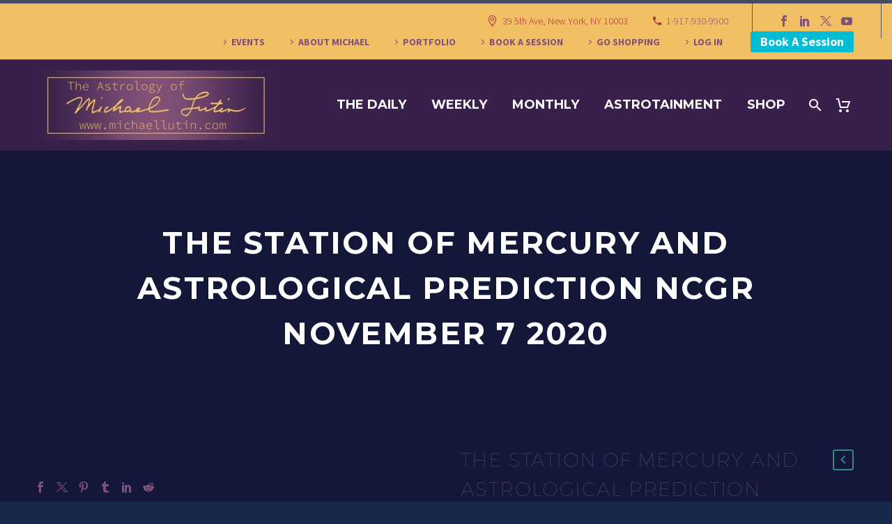

--- FILE ---
content_type: text/html; charset=UTF-8
request_url: https://michaellutin.com/product/the-station-of-mercury-and-astrological-prediction-mcgr-november-7-2020/
body_size: 90661
content:
<!DOCTYPE html>
<!--[if IE 7]>
<html class="ie ie7" lang="en-US" xmlns:og="http://ogp.me/ns#" xmlns:fb="http://ogp.me/ns/fb#">
<![endif]-->
<!--[if IE 8]>
<html class="ie ie8" lang="en-US" xmlns:og="http://ogp.me/ns#" xmlns:fb="http://ogp.me/ns/fb#">
<![endif]-->
<!--[if !(IE 7) | !(IE 8) ]><!-->
<html lang="en-US" xmlns:og="http://ogp.me/ns#" xmlns:fb="http://ogp.me/ns/fb#">
<!--<![endif]-->
<head>
	<meta charset="UTF-8">
	<meta name="viewport" content="width=device-width, initial-scale=1.0" />
	<link rel="profile" href="http://gmpg.org/xfn/11">
	<link rel="pingback" href="https://michaellutin.com/xmlrpc.php">
	<title>The Station of Mercury and Astrological Prediction NCGR November 7 2020 &#8211; MichaelLutin.com</title>
<meta name='robots' content='max-image-preview:large' />
<link rel='dns-prefetch' href='//stats.wp.com' />
<link rel='dns-prefetch' href='//www.googletagmanager.com' />
<link rel='dns-prefetch' href='//fonts.googleapis.com' />
<link rel="alternate" type="application/rss+xml" title="MichaelLutin.com &raquo; Feed" href="https://michaellutin.com/feed/" />
<link rel="alternate" type="application/rss+xml" title="MichaelLutin.com &raquo; Comments Feed" href="https://michaellutin.com/comments/feed/" />
<link rel="alternate" type="application/rss+xml" title="MichaelLutin.com &raquo; The Station of Mercury and Astrological Prediction NCGR November 7 2020 Comments Feed" href="https://michaellutin.com/product/the-station-of-mercury-and-astrological-prediction-mcgr-november-7-2020/feed/" />
<script type="text/javascript">
/* <![CDATA[ */
window._wpemojiSettings = {"baseUrl":"https:\/\/s.w.org\/images\/core\/emoji\/14.0.0\/72x72\/","ext":".png","svgUrl":"https:\/\/s.w.org\/images\/core\/emoji\/14.0.0\/svg\/","svgExt":".svg","source":{"concatemoji":"https:\/\/michaellutin.com\/wp-includes\/js\/wp-emoji-release.min.js?ver=6.4.7"}};
/*! This file is auto-generated */
!function(i,n){var o,s,e;function c(e){try{var t={supportTests:e,timestamp:(new Date).valueOf()};sessionStorage.setItem(o,JSON.stringify(t))}catch(e){}}function p(e,t,n){e.clearRect(0,0,e.canvas.width,e.canvas.height),e.fillText(t,0,0);var t=new Uint32Array(e.getImageData(0,0,e.canvas.width,e.canvas.height).data),r=(e.clearRect(0,0,e.canvas.width,e.canvas.height),e.fillText(n,0,0),new Uint32Array(e.getImageData(0,0,e.canvas.width,e.canvas.height).data));return t.every(function(e,t){return e===r[t]})}function u(e,t,n){switch(t){case"flag":return n(e,"\ud83c\udff3\ufe0f\u200d\u26a7\ufe0f","\ud83c\udff3\ufe0f\u200b\u26a7\ufe0f")?!1:!n(e,"\ud83c\uddfa\ud83c\uddf3","\ud83c\uddfa\u200b\ud83c\uddf3")&&!n(e,"\ud83c\udff4\udb40\udc67\udb40\udc62\udb40\udc65\udb40\udc6e\udb40\udc67\udb40\udc7f","\ud83c\udff4\u200b\udb40\udc67\u200b\udb40\udc62\u200b\udb40\udc65\u200b\udb40\udc6e\u200b\udb40\udc67\u200b\udb40\udc7f");case"emoji":return!n(e,"\ud83e\udef1\ud83c\udffb\u200d\ud83e\udef2\ud83c\udfff","\ud83e\udef1\ud83c\udffb\u200b\ud83e\udef2\ud83c\udfff")}return!1}function f(e,t,n){var r="undefined"!=typeof WorkerGlobalScope&&self instanceof WorkerGlobalScope?new OffscreenCanvas(300,150):i.createElement("canvas"),a=r.getContext("2d",{willReadFrequently:!0}),o=(a.textBaseline="top",a.font="600 32px Arial",{});return e.forEach(function(e){o[e]=t(a,e,n)}),o}function t(e){var t=i.createElement("script");t.src=e,t.defer=!0,i.head.appendChild(t)}"undefined"!=typeof Promise&&(o="wpEmojiSettingsSupports",s=["flag","emoji"],n.supports={everything:!0,everythingExceptFlag:!0},e=new Promise(function(e){i.addEventListener("DOMContentLoaded",e,{once:!0})}),new Promise(function(t){var n=function(){try{var e=JSON.parse(sessionStorage.getItem(o));if("object"==typeof e&&"number"==typeof e.timestamp&&(new Date).valueOf()<e.timestamp+604800&&"object"==typeof e.supportTests)return e.supportTests}catch(e){}return null}();if(!n){if("undefined"!=typeof Worker&&"undefined"!=typeof OffscreenCanvas&&"undefined"!=typeof URL&&URL.createObjectURL&&"undefined"!=typeof Blob)try{var e="postMessage("+f.toString()+"("+[JSON.stringify(s),u.toString(),p.toString()].join(",")+"));",r=new Blob([e],{type:"text/javascript"}),a=new Worker(URL.createObjectURL(r),{name:"wpTestEmojiSupports"});return void(a.onmessage=function(e){c(n=e.data),a.terminate(),t(n)})}catch(e){}c(n=f(s,u,p))}t(n)}).then(function(e){for(var t in e)n.supports[t]=e[t],n.supports.everything=n.supports.everything&&n.supports[t],"flag"!==t&&(n.supports.everythingExceptFlag=n.supports.everythingExceptFlag&&n.supports[t]);n.supports.everythingExceptFlag=n.supports.everythingExceptFlag&&!n.supports.flag,n.DOMReady=!1,n.readyCallback=function(){n.DOMReady=!0}}).then(function(){return e}).then(function(){var e;n.supports.everything||(n.readyCallback(),(e=n.source||{}).concatemoji?t(e.concatemoji):e.wpemoji&&e.twemoji&&(t(e.twemoji),t(e.wpemoji)))}))}((window,document),window._wpemojiSettings);
/* ]]> */
</script>
<link rel='stylesheet' id='thegem-preloader-css' href='https://michaellutin.com/wp-content/themes/thegem/css/thegem-preloader.css?ver=5.9.5.1' type='text/css' media='all' />
<style id='thegem-preloader-inline-css' type='text/css'>

		body:not(.compose-mode) .gem-icon-style-gradient span,
		body:not(.compose-mode) .gem-icon .gem-icon-half-1,
		body:not(.compose-mode) .gem-icon .gem-icon-half-2 {
			opacity: 0 !important;
			}
</style>
<link rel='stylesheet' id='thegem-reset-css' href='https://michaellutin.com/wp-content/themes/thegem/css/thegem-reset.css?ver=5.9.5.1' type='text/css' media='all' />
<link rel='stylesheet' id='thegem-grid-css' href='https://michaellutin.com/wp-content/themes/thegem/css/thegem-grid.css?ver=5.9.5.1' type='text/css' media='all' />
<link rel='stylesheet' id='thegem-header-css' href='https://michaellutin.com/wp-content/themes/thegem/css/thegem-header.css?ver=5.9.5.1' type='text/css' media='all' />
<link rel='stylesheet' id='thegem-style-css' href='https://michaellutin.com/wp-content/themes/thegem/style.css?ver=5.9.5.1' type='text/css' media='all' />
<link rel='stylesheet' id='thegem-child-style-css' href='https://michaellutin.com/wp-content/themes/thegem-child/style.css?ver=5.9.5.1' type='text/css' media='all' />
<link rel='stylesheet' id='thegem-widgets-css' href='https://michaellutin.com/wp-content/themes/thegem/css/thegem-widgets.css?ver=5.9.5.1' type='text/css' media='all' />
<link rel='stylesheet' id='thegem-new-css-css' href='https://michaellutin.com/wp-content/themes/thegem/css/thegem-new-css.css?ver=5.9.5.1' type='text/css' media='all' />
<link rel='stylesheet' id='perevazka-css-css-css' href='https://michaellutin.com/wp-content/themes/thegem/css/thegem-perevazka-css.css?ver=5.9.5.1' type='text/css' media='all' />
<link rel='stylesheet' id='thegem-google-fonts-css' href='//fonts.googleapis.com/css?family=Source+Sans+Pro%3A200%2C200italic%2C300%2C300italic%2C400%2C400italic%2C600%2C600italic%2C700%2C700italic%2C900%2C900italic%7CMontserrat%3A100%2C200%2C300%2C400%2C500%2C600%2C700%2C800%2C900%2C100italic%2C200italic%2C300italic%2C400italic%2C500italic%2C600italic%2C700italic%2C800italic%2C900italic&#038;subset=cyrillic%2Ccyrillic-ext%2Cgreek%2Cgreek-ext%2Clatin%2Clatin-ext%2Cvietnamese&#038;ver=6.4.7' type='text/css' media='all' />
<link rel='stylesheet' id='thegem-custom-css' href='https://michaellutin.com/wp-content/themes/thegem-child/css/custom-wnOYfOmK.css?ver=5.9.5.1' type='text/css' media='all' />
<style id='thegem-custom-inline-css' type='text/css'>
#page-title {background-color: #131839;padding-top: 80px;padding-bottom: 80px;}#page-title h1,#page-title .title-rich-content {color: #ffffff;}.page-title-excerpt {color: #ffffff;margin-top: 18px;}#page-title .page-title-title {}#page-title .page-title-title .styled-subtitle.light,#page-title .page-title-excerpt .styled-subtitle.light{ font-family: var(--thegem-to-light-title-font-family); font-style: normal; font-weight: normal;}#page-title .page-title-title .title-main-menu,#page-title .page-title-excerpt .title-main-menu{ font-family: var(--thegem-to-menu-font-family); font-style: var(--thegem-to-menu-font-style); font-weight: var(--thegem-to-menu-font-weight); text-transform: var(--thegem-to-menu-text-transform); font-size: var(--thegem-to-menu-font-size); line-height: var(--thegem-to-menu-line-height); letter-spacing: var(--thegem-to-menu-letter-spacing, 0);}#page-title .page-title-title .title-main-menu.light,#page-title .page-title-excerpt .title-main-menu.light{ font-family: var(--thegem-to-light-title-font-family); font-style: normal; font-weight: normal;}#page-title .page-title-title .title-body,#page-title .page-title-excerpt .title-body{ font-family: var(--thegem-to-body-font-family); font-style: var(--thegem-to-body-font-style); font-weight: var(--thegem-to-body-font-weight); text-transform: var(--thegem-to-body-text-transform, none); font-size: var(--thegem-to-body-font-size); line-height: var(--thegem-to-body-line-height); letter-spacing: var(--thegem-to-body-letter-spacing);}#page-title .page-title-title .title-body.light,#page-title .page-title-excerpt .title-body.light{ font-family: var(--thegem-to-light-title-font-family); font-style: normal; font-weight: normal;}#page-title .page-title-title .title-tiny-body,#page-title .page-title-excerpt .title-tiny-body{ font-family: var(--thegem-to-body-tiny-font-family); font-style: var(--thegem-to-body-tiny-font-style); font-weight: var(--thegem-to-body-tiny-font-weight); text-transform: var(--thegem-to-body-tiny-text-transform, none); font-size: var(--thegem-to-body-tiny-font-size); line-height: var(--thegem-to-body-tiny-line-height); letter-spacing: var(--thegem-to-body-tiny-letter-spacing);}#page-title .page-title-title .title-tiny-body.light,#page-title .page-title-excerpt .title-tiny-body.light{ font-family: var(--thegem-to-light-title-font-family); font-style: normal; font-weight: normal;}.page-title-inner,body .breadcrumbs{padding-left: 0px;padding-right: 0px;}body .page-title-block .breadcrumbs-container{	text-align: center;}.page-breadcrumbs ul li a,.page-breadcrumbs ul li:not(:last-child):after{	color: #99A9B5FF;}.page-breadcrumbs ul li{	color: #3C3950FF;}.page-breadcrumbs ul li a:hover{	color: #3C3950FF;}.block-content {padding-top: 70px;}.block-content:last-of-type {padding-bottom: 110px;}#top-area {	display: block;}@media (max-width: 991px) {#page-title {padding-top: 80px;padding-bottom: 80px;}.page-title-inner, body .breadcrumbs{padding-left: 0px;padding-right: 0px;}.page-title-excerpt {margin-top: 18px;}#page-title .page-title-title {margin-top: 0px;}.block-content {}.block-content:last-of-type {}#top-area {	display: block;}}@media (max-width: 767px) {#page-title {padding-top: 80px;padding-bottom: 80px;}.page-title-inner,body .breadcrumbs{padding-left: 0px;padding-right: 0px;}.page-title-excerpt {margin-top: 18px;}#page-title .page-title-title {margin-top: 0px;}.block-content {}.block-content:last-of-type {}#top-area {	display: block;}}
</style>
<link rel='stylesheet' id='js_composer_front-css' href='https://michaellutin.com/wp-content/plugins/js_composer/assets/css/js_composer.min.css?ver=7.4' type='text/css' media='all' />
<link rel='stylesheet' id='thegem_js_composer_front-css' href='https://michaellutin.com/wp-content/themes/thegem/css/thegem-js_composer_columns.css?ver=5.9.5.1' type='text/css' media='all' />
<link rel='stylesheet' id='thegem-additional-blog-1-css' href='https://michaellutin.com/wp-content/themes/thegem/css/thegem-additional-blog-1.css?ver=5.9.5.1' type='text/css' media='all' />
<link rel='stylesheet' id='jquery-fancybox-css' href='https://michaellutin.com/wp-content/themes/thegem/js/fancyBox/jquery.fancybox.min.css?ver=5.9.5.1' type='text/css' media='all' />
<link rel='stylesheet' id='thegem-vc_elements-css' href='https://michaellutin.com/wp-content/themes/thegem/css/thegem-vc_elements.css?ver=5.9.5.1' type='text/css' media='all' />
<style id='wp-emoji-styles-inline-css' type='text/css'>

	img.wp-smiley, img.emoji {
		display: inline !important;
		border: none !important;
		box-shadow: none !important;
		height: 1em !important;
		width: 1em !important;
		margin: 0 0.07em !important;
		vertical-align: -0.1em !important;
		background: none !important;
		padding: 0 !important;
	}
</style>
<link rel='stylesheet' id='wp-block-library-css' href='https://michaellutin.com/wp-includes/css/dist/block-library/style.min.css?ver=6.4.7' type='text/css' media='all' />
<style id='classic-theme-styles-inline-css' type='text/css'>
/*! This file is auto-generated */
.wp-block-button__link{color:#fff;background-color:#32373c;border-radius:9999px;box-shadow:none;text-decoration:none;padding:calc(.667em + 2px) calc(1.333em + 2px);font-size:1.125em}.wp-block-file__button{background:#32373c;color:#fff;text-decoration:none}
</style>
<style id='global-styles-inline-css' type='text/css'>
body{--wp--preset--color--black: #000000;--wp--preset--color--cyan-bluish-gray: #abb8c3;--wp--preset--color--white: #ffffff;--wp--preset--color--pale-pink: #f78da7;--wp--preset--color--vivid-red: #cf2e2e;--wp--preset--color--luminous-vivid-orange: #ff6900;--wp--preset--color--luminous-vivid-amber: #fcb900;--wp--preset--color--light-green-cyan: #7bdcb5;--wp--preset--color--vivid-green-cyan: #00d084;--wp--preset--color--pale-cyan-blue: #8ed1fc;--wp--preset--color--vivid-cyan-blue: #0693e3;--wp--preset--color--vivid-purple: #9b51e0;--wp--preset--gradient--vivid-cyan-blue-to-vivid-purple: linear-gradient(135deg,rgba(6,147,227,1) 0%,rgb(155,81,224) 100%);--wp--preset--gradient--light-green-cyan-to-vivid-green-cyan: linear-gradient(135deg,rgb(122,220,180) 0%,rgb(0,208,130) 100%);--wp--preset--gradient--luminous-vivid-amber-to-luminous-vivid-orange: linear-gradient(135deg,rgba(252,185,0,1) 0%,rgba(255,105,0,1) 100%);--wp--preset--gradient--luminous-vivid-orange-to-vivid-red: linear-gradient(135deg,rgba(255,105,0,1) 0%,rgb(207,46,46) 100%);--wp--preset--gradient--very-light-gray-to-cyan-bluish-gray: linear-gradient(135deg,rgb(238,238,238) 0%,rgb(169,184,195) 100%);--wp--preset--gradient--cool-to-warm-spectrum: linear-gradient(135deg,rgb(74,234,220) 0%,rgb(151,120,209) 20%,rgb(207,42,186) 40%,rgb(238,44,130) 60%,rgb(251,105,98) 80%,rgb(254,248,76) 100%);--wp--preset--gradient--blush-light-purple: linear-gradient(135deg,rgb(255,206,236) 0%,rgb(152,150,240) 100%);--wp--preset--gradient--blush-bordeaux: linear-gradient(135deg,rgb(254,205,165) 0%,rgb(254,45,45) 50%,rgb(107,0,62) 100%);--wp--preset--gradient--luminous-dusk: linear-gradient(135deg,rgb(255,203,112) 0%,rgb(199,81,192) 50%,rgb(65,88,208) 100%);--wp--preset--gradient--pale-ocean: linear-gradient(135deg,rgb(255,245,203) 0%,rgb(182,227,212) 50%,rgb(51,167,181) 100%);--wp--preset--gradient--electric-grass: linear-gradient(135deg,rgb(202,248,128) 0%,rgb(113,206,126) 100%);--wp--preset--gradient--midnight: linear-gradient(135deg,rgb(2,3,129) 0%,rgb(40,116,252) 100%);--wp--preset--font-size--small: 13px;--wp--preset--font-size--medium: 20px;--wp--preset--font-size--large: 36px;--wp--preset--font-size--x-large: 42px;--wp--preset--spacing--20: 0.44rem;--wp--preset--spacing--30: 0.67rem;--wp--preset--spacing--40: 1rem;--wp--preset--spacing--50: 1.5rem;--wp--preset--spacing--60: 2.25rem;--wp--preset--spacing--70: 3.38rem;--wp--preset--spacing--80: 5.06rem;--wp--preset--shadow--natural: 6px 6px 9px rgba(0, 0, 0, 0.2);--wp--preset--shadow--deep: 12px 12px 50px rgba(0, 0, 0, 0.4);--wp--preset--shadow--sharp: 6px 6px 0px rgba(0, 0, 0, 0.2);--wp--preset--shadow--outlined: 6px 6px 0px -3px rgba(255, 255, 255, 1), 6px 6px rgba(0, 0, 0, 1);--wp--preset--shadow--crisp: 6px 6px 0px rgba(0, 0, 0, 1);}:where(.is-layout-flex){gap: 0.5em;}:where(.is-layout-grid){gap: 0.5em;}body .is-layout-flow > .alignleft{float: left;margin-inline-start: 0;margin-inline-end: 2em;}body .is-layout-flow > .alignright{float: right;margin-inline-start: 2em;margin-inline-end: 0;}body .is-layout-flow > .aligncenter{margin-left: auto !important;margin-right: auto !important;}body .is-layout-constrained > .alignleft{float: left;margin-inline-start: 0;margin-inline-end: 2em;}body .is-layout-constrained > .alignright{float: right;margin-inline-start: 2em;margin-inline-end: 0;}body .is-layout-constrained > .aligncenter{margin-left: auto !important;margin-right: auto !important;}body .is-layout-constrained > :where(:not(.alignleft):not(.alignright):not(.alignfull)){max-width: var(--wp--style--global--content-size);margin-left: auto !important;margin-right: auto !important;}body .is-layout-constrained > .alignwide{max-width: var(--wp--style--global--wide-size);}body .is-layout-flex{display: flex;}body .is-layout-flex{flex-wrap: wrap;align-items: center;}body .is-layout-flex > *{margin: 0;}body .is-layout-grid{display: grid;}body .is-layout-grid > *{margin: 0;}:where(.wp-block-columns.is-layout-flex){gap: 2em;}:where(.wp-block-columns.is-layout-grid){gap: 2em;}:where(.wp-block-post-template.is-layout-flex){gap: 1.25em;}:where(.wp-block-post-template.is-layout-grid){gap: 1.25em;}.has-black-color{color: var(--wp--preset--color--black) !important;}.has-cyan-bluish-gray-color{color: var(--wp--preset--color--cyan-bluish-gray) !important;}.has-white-color{color: var(--wp--preset--color--white) !important;}.has-pale-pink-color{color: var(--wp--preset--color--pale-pink) !important;}.has-vivid-red-color{color: var(--wp--preset--color--vivid-red) !important;}.has-luminous-vivid-orange-color{color: var(--wp--preset--color--luminous-vivid-orange) !important;}.has-luminous-vivid-amber-color{color: var(--wp--preset--color--luminous-vivid-amber) !important;}.has-light-green-cyan-color{color: var(--wp--preset--color--light-green-cyan) !important;}.has-vivid-green-cyan-color{color: var(--wp--preset--color--vivid-green-cyan) !important;}.has-pale-cyan-blue-color{color: var(--wp--preset--color--pale-cyan-blue) !important;}.has-vivid-cyan-blue-color{color: var(--wp--preset--color--vivid-cyan-blue) !important;}.has-vivid-purple-color{color: var(--wp--preset--color--vivid-purple) !important;}.has-black-background-color{background-color: var(--wp--preset--color--black) !important;}.has-cyan-bluish-gray-background-color{background-color: var(--wp--preset--color--cyan-bluish-gray) !important;}.has-white-background-color{background-color: var(--wp--preset--color--white) !important;}.has-pale-pink-background-color{background-color: var(--wp--preset--color--pale-pink) !important;}.has-vivid-red-background-color{background-color: var(--wp--preset--color--vivid-red) !important;}.has-luminous-vivid-orange-background-color{background-color: var(--wp--preset--color--luminous-vivid-orange) !important;}.has-luminous-vivid-amber-background-color{background-color: var(--wp--preset--color--luminous-vivid-amber) !important;}.has-light-green-cyan-background-color{background-color: var(--wp--preset--color--light-green-cyan) !important;}.has-vivid-green-cyan-background-color{background-color: var(--wp--preset--color--vivid-green-cyan) !important;}.has-pale-cyan-blue-background-color{background-color: var(--wp--preset--color--pale-cyan-blue) !important;}.has-vivid-cyan-blue-background-color{background-color: var(--wp--preset--color--vivid-cyan-blue) !important;}.has-vivid-purple-background-color{background-color: var(--wp--preset--color--vivid-purple) !important;}.has-black-border-color{border-color: var(--wp--preset--color--black) !important;}.has-cyan-bluish-gray-border-color{border-color: var(--wp--preset--color--cyan-bluish-gray) !important;}.has-white-border-color{border-color: var(--wp--preset--color--white) !important;}.has-pale-pink-border-color{border-color: var(--wp--preset--color--pale-pink) !important;}.has-vivid-red-border-color{border-color: var(--wp--preset--color--vivid-red) !important;}.has-luminous-vivid-orange-border-color{border-color: var(--wp--preset--color--luminous-vivid-orange) !important;}.has-luminous-vivid-amber-border-color{border-color: var(--wp--preset--color--luminous-vivid-amber) !important;}.has-light-green-cyan-border-color{border-color: var(--wp--preset--color--light-green-cyan) !important;}.has-vivid-green-cyan-border-color{border-color: var(--wp--preset--color--vivid-green-cyan) !important;}.has-pale-cyan-blue-border-color{border-color: var(--wp--preset--color--pale-cyan-blue) !important;}.has-vivid-cyan-blue-border-color{border-color: var(--wp--preset--color--vivid-cyan-blue) !important;}.has-vivid-purple-border-color{border-color: var(--wp--preset--color--vivid-purple) !important;}.has-vivid-cyan-blue-to-vivid-purple-gradient-background{background: var(--wp--preset--gradient--vivid-cyan-blue-to-vivid-purple) !important;}.has-light-green-cyan-to-vivid-green-cyan-gradient-background{background: var(--wp--preset--gradient--light-green-cyan-to-vivid-green-cyan) !important;}.has-luminous-vivid-amber-to-luminous-vivid-orange-gradient-background{background: var(--wp--preset--gradient--luminous-vivid-amber-to-luminous-vivid-orange) !important;}.has-luminous-vivid-orange-to-vivid-red-gradient-background{background: var(--wp--preset--gradient--luminous-vivid-orange-to-vivid-red) !important;}.has-very-light-gray-to-cyan-bluish-gray-gradient-background{background: var(--wp--preset--gradient--very-light-gray-to-cyan-bluish-gray) !important;}.has-cool-to-warm-spectrum-gradient-background{background: var(--wp--preset--gradient--cool-to-warm-spectrum) !important;}.has-blush-light-purple-gradient-background{background: var(--wp--preset--gradient--blush-light-purple) !important;}.has-blush-bordeaux-gradient-background{background: var(--wp--preset--gradient--blush-bordeaux) !important;}.has-luminous-dusk-gradient-background{background: var(--wp--preset--gradient--luminous-dusk) !important;}.has-pale-ocean-gradient-background{background: var(--wp--preset--gradient--pale-ocean) !important;}.has-electric-grass-gradient-background{background: var(--wp--preset--gradient--electric-grass) !important;}.has-midnight-gradient-background{background: var(--wp--preset--gradient--midnight) !important;}.has-small-font-size{font-size: var(--wp--preset--font-size--small) !important;}.has-medium-font-size{font-size: var(--wp--preset--font-size--medium) !important;}.has-large-font-size{font-size: var(--wp--preset--font-size--large) !important;}.has-x-large-font-size{font-size: var(--wp--preset--font-size--x-large) !important;}
.wp-block-navigation a:where(:not(.wp-element-button)){color: inherit;}
:where(.wp-block-post-template.is-layout-flex){gap: 1.25em;}:where(.wp-block-post-template.is-layout-grid){gap: 1.25em;}
:where(.wp-block-columns.is-layout-flex){gap: 2em;}:where(.wp-block-columns.is-layout-grid){gap: 2em;}
.wp-block-pullquote{font-size: 1.5em;line-height: 1.6;}
</style>
<style id='woocommerce-inline-inline-css' type='text/css'>
.woocommerce form .form-row .required { visibility: visible; }
</style>
<link rel='stylesheet' id='thegem-woocommerce-minicart-css' href='https://michaellutin.com/wp-content/themes/thegem/css/thegem-woocommerce-minicart.css?ver=5.9.5.1' type='text/css' media='all' />
<link rel='stylesheet' id='thegem-woocommerce-css' href='https://michaellutin.com/wp-content/themes/thegem/css/thegem-woocommerce.css?ver=5.9.5.1' type='text/css' media='all' />
<link rel='stylesheet' id='thegem-woocommerce1-css' href='https://michaellutin.com/wp-content/themes/thegem/css/thegem-woocommerce1.css?ver=5.9.5.1' type='text/css' media='all' />
<link rel='stylesheet' id='thegem-woocommerce-temp-css' href='https://michaellutin.com/wp-content/themes/thegem/css/thegem-woocommerce-temp.css?ver=5.9.5.1' type='text/css' media='all' />
<link rel='stylesheet' id='thegem-woocommerce-custom-css' href='https://michaellutin.com/wp-content/themes/thegem/css/thegem-woocommerce-custom.css?ver=5.9.5.1' type='text/css' media='all' />
<link rel='stylesheet' id='owl-css' href='https://michaellutin.com/wp-content/themes/thegem/js/owl/owl.carousel.css?ver=5.9.5.1' type='text/css' media='all' />
<link rel='stylesheet' id='thegem-product-gallery-css' href='https://michaellutin.com/wp-content/themes/thegem/css/thegem-product-gallery.css?ver=5.9.5.1' type='text/css' media='all' />
<script type="text/javascript">function fullHeightRow() {
			var fullHeight,
				offsetTop,
				element = document.getElementsByClassName('vc_row-o-full-height')[0];
			if (element) {
				fullHeight = window.innerHeight;
				offsetTop = window.pageYOffset + element.getBoundingClientRect().top;
				if (offsetTop < fullHeight) {
					fullHeight = 100 - offsetTop / (fullHeight / 100);
					element.style.minHeight = fullHeight + 'vh'
				}
			}
		}</script><script type="text/javascript" src="https://michaellutin.com/wp-includes/js/dist/vendor/wp-polyfill-inert.min.js?ver=3.1.2" id="wp-polyfill-inert-js"></script>
<script type="text/javascript" src="https://michaellutin.com/wp-includes/js/dist/vendor/regenerator-runtime.min.js?ver=0.14.0" id="regenerator-runtime-js"></script>
<script type="text/javascript" src="https://michaellutin.com/wp-includes/js/dist/vendor/wp-polyfill.min.js?ver=3.15.0" id="wp-polyfill-js"></script>
<script type="text/javascript" src="https://michaellutin.com/wp-includes/js/dist/hooks.min.js?ver=c6aec9a8d4e5a5d543a1" id="wp-hooks-js"></script>
<script type="text/javascript" src="https://stats.wp.com/w.js?ver=202603" id="woo-tracks-js"></script>
<!--[if lt IE 9]>
<script type="text/javascript" src="https://michaellutin.com/wp-content/themes/thegem/js/html5.js?ver=5.9.5.1" id="html5-js"></script>
<![endif]-->
<script type="text/javascript" src="https://michaellutin.com/wp-includes/js/jquery/jquery.min.js?ver=3.7.1" id="jquery-core-js"></script>
<script type="text/javascript" src="https://michaellutin.com/wp-includes/js/jquery/jquery-migrate.min.js?ver=3.4.1" id="jquery-migrate-js"></script>
<script type="text/javascript" src="https://michaellutin.com/wp-content/plugins/woocommerce/assets/js/jquery-blockui/jquery.blockUI.min.js?ver=2.7.0-wc.8.6.1" id="jquery-blockui-js" data-wp-strategy="defer"></script>
<script type="text/javascript" id="wc-add-to-cart-js-extra">
/* <![CDATA[ */
var wc_add_to_cart_params = {"ajax_url":"\/wp-admin\/admin-ajax.php","wc_ajax_url":"\/?wc-ajax=%%endpoint%%","i18n_view_cart":"View cart","cart_url":"https:\/\/michaellutin.com\/cart\/","is_cart":"","cart_redirect_after_add":"no"};
/* ]]> */
</script>
<script type="text/javascript" src="https://michaellutin.com/wp-content/plugins/woocommerce/assets/js/frontend/add-to-cart.min.js?ver=8.6.1" id="wc-add-to-cart-js" data-wp-strategy="defer"></script>
<script type="text/javascript" id="wc-single-product-js-extra">
/* <![CDATA[ */
var wc_single_product_params = {"i18n_required_rating_text":"Please select a rating","review_rating_required":"yes","flexslider":{"rtl":false,"animation":"slide","smoothHeight":true,"directionNav":false,"controlNav":"thumbnails","slideshow":false,"animationSpeed":500,"animationLoop":false,"allowOneSlide":false},"zoom_enabled":"","zoom_options":[],"photoswipe_enabled":"","photoswipe_options":{"shareEl":false,"closeOnScroll":false,"history":false,"hideAnimationDuration":0,"showAnimationDuration":0},"flexslider_enabled":""};
/* ]]> */
</script>
<script type="text/javascript" src="https://michaellutin.com/wp-content/plugins/woocommerce/assets/js/frontend/single-product.min.js?ver=8.6.1" id="wc-single-product-js" defer="defer" data-wp-strategy="defer"></script>
<script type="text/javascript" src="https://michaellutin.com/wp-content/plugins/woocommerce/assets/js/js-cookie/js.cookie.min.js?ver=2.1.4-wc.8.6.1" id="js-cookie-js" defer="defer" data-wp-strategy="defer"></script>
<script type="text/javascript" id="woocommerce-js-extra">
/* <![CDATA[ */
var woocommerce_params = {"ajax_url":"\/wp-admin\/admin-ajax.php","wc_ajax_url":"\/?wc-ajax=%%endpoint%%"};
/* ]]> */
</script>
<script type="text/javascript" src="https://michaellutin.com/wp-content/plugins/woocommerce/assets/js/frontend/woocommerce.min.js?ver=8.6.1" id="woocommerce-js" defer="defer" data-wp-strategy="defer"></script>
<script type="text/javascript" src="https://michaellutin.com/wp-content/plugins/js_composer/assets/js/vendors/woocommerce-add-to-cart.js?ver=7.4" id="vc_woocommerce-add-to-cart-js-js"></script>

<!-- Google tag (gtag.js) snippet added by Site Kit -->
<!-- Google Analytics snippet added by Site Kit -->
<script type="text/javascript" src="https://www.googletagmanager.com/gtag/js?id=GT-MJPG42G" id="google_gtagjs-js" async></script>
<script type="text/javascript" id="google_gtagjs-js-after">
/* <![CDATA[ */
window.dataLayer = window.dataLayer || [];function gtag(){dataLayer.push(arguments);}
gtag("set","linker",{"domains":["michaellutin.com"]});
gtag("js", new Date());
gtag("set", "developer_id.dZTNiMT", true);
gtag("config", "GT-MJPG42G");
/* ]]> */
</script>
<script></script><link rel="https://api.w.org/" href="https://michaellutin.com/wp-json/" /><link rel="alternate" type="application/json" href="https://michaellutin.com/wp-json/wp/v2/product/50000" /><link rel="EditURI" type="application/rsd+xml" title="RSD" href="https://michaellutin.com/xmlrpc.php?rsd" />
<meta name="generator" content="WordPress 6.4.7" />
<meta name="generator" content="WooCommerce 8.6.1" />
<link rel="canonical" href="https://michaellutin.com/product/the-station-of-mercury-and-astrological-prediction-mcgr-november-7-2020/" />
<link rel='shortlink' href='https://michaellutin.com/?p=50000' />
<link rel="alternate" type="application/json+oembed" href="https://michaellutin.com/wp-json/oembed/1.0/embed?url=https%3A%2F%2Fmichaellutin.com%2Fproduct%2Fthe-station-of-mercury-and-astrological-prediction-mcgr-november-7-2020%2F" />
<link rel="alternate" type="text/xml+oembed" href="https://michaellutin.com/wp-json/oembed/1.0/embed?url=https%3A%2F%2Fmichaellutin.com%2Fproduct%2Fthe-station-of-mercury-and-astrological-prediction-mcgr-november-7-2020%2F&#038;format=xml" />
<meta name="generator" content="Site Kit by Google 1.161.0" />	<noscript><style>.woocommerce-product-gallery{ opacity: 1 !important; }</style></noscript>
	<style type="text/css">.recentcomments a{display:inline !important;padding:0 !important;margin:0 !important;}</style><meta name="generator" content="Powered by WPBakery Page Builder - drag and drop page builder for WordPress."/>
<link rel="icon" href="https://michaellutin.com/wp-content/uploads/2018/01/Lutin_icon.jpg" sizes="32x32" />
<link rel="icon" href="https://michaellutin.com/wp-content/uploads/2018/01/Lutin_icon.jpg" sizes="192x192" />
<link rel="apple-touch-icon" href="https://michaellutin.com/wp-content/uploads/2018/01/Lutin_icon.jpg" />
<meta name="msapplication-TileImage" content="https://michaellutin.com/wp-content/uploads/2018/01/Lutin_icon.jpg" />
<script>if(document.querySelector('[data-type="vc_custom-css"]')) {document.head.appendChild(document.querySelector('[data-type="vc_custom-css"]'));}</script><noscript><style> .wpb_animate_when_almost_visible { opacity: 1; }</style></noscript>
<meta property="og:title" content="The Station of Mercury and Astrological Prediction NCGR November 7 2020"/>
<meta property="og:description" content="Using the Mercury direct station, we travel through time with Mikey. We&#039;ll see the link between the Saturn Pluto of 1982, right now in 2020, to 2054 and onward. After purchasing, you will be directed to a page with a link to download the audio."/>
<meta property="og:site_name" content="MichaelLutin.com"/>
<meta property="og:type" content="article"/>
<meta property="og:url" content="https://michaellutin.com/product/the-station-of-mercury-and-astrological-prediction-mcgr-november-7-2020/"/>

<meta itemprop="name" content="The Station of Mercury and Astrological Prediction NCGR November 7 2020"/>
<meta itemprop="description" content="Using the Mercury direct station, we travel through time with Mikey. We&#039;ll see the link between the Saturn Pluto of 1982, right now in 2020, to 2054 and onward. After purchasing, you will be directed to a page with a link to download the audio."/>
	</head>


<body class="product-template-default single single-product postid-50000 theme-thegem woocommerce woocommerce-page woocommerce-no-js mobile-cart-position-top fullscreen-search wpb-js-composer js-comp-ver-7.4 vc_responsive">

	<script type="text/javascript">
		var gemSettings = {"isTouch":"","forcedLasyDisabled":"","tabletPortrait":"1","tabletLandscape":"1","topAreaMobileDisable":"","parallaxDisabled":"","fillTopArea":"","themePath":"https:\/\/michaellutin.com\/wp-content\/themes\/thegem","rootUrl":"https:\/\/michaellutin.com","mobileEffectsEnabled":"1","isRTL":""};
		(function() {
    function isTouchDevice() {
        return (('ontouchstart' in window) ||
            (navigator.MaxTouchPoints > 0) ||
            (navigator.msMaxTouchPoints > 0));
    }

    window.gemSettings.isTouch = isTouchDevice();

    function userAgentDetection() {
        var ua = navigator.userAgent.toLowerCase(),
        platform = navigator.platform.toLowerCase(),
        UA = ua.match(/(opera|ie|firefox|chrome|version)[\s\/:]([\w\d\.]+)?.*?(safari|version[\s\/:]([\w\d\.]+)|$)/) || [null, 'unknown', 0],
        mode = UA[1] == 'ie' && document.documentMode;

        window.gemBrowser = {
            name: (UA[1] == 'version') ? UA[3] : UA[1],
            version: UA[2],
            platform: {
                name: ua.match(/ip(?:ad|od|hone)/) ? 'ios' : (ua.match(/(?:webos|android)/) || platform.match(/mac|win|linux/) || ['other'])[0]
                }
        };
            }

    window.updateGemClientSize = function() {
        if (window.gemOptions == null || window.gemOptions == undefined) {
            window.gemOptions = {
                first: false,
                clientWidth: 0,
                clientHeight: 0,
                innerWidth: -1
            };
        }

        window.gemOptions.clientWidth = window.innerWidth || document.documentElement.clientWidth;
        if (document.body != null && !window.gemOptions.clientWidth) {
            window.gemOptions.clientWidth = document.body.clientWidth;
        }

        window.gemOptions.clientHeight = window.innerHeight || document.documentElement.clientHeight;
        if (document.body != null && !window.gemOptions.clientHeight) {
            window.gemOptions.clientHeight = document.body.clientHeight;
        }
    };

    window.updateGemInnerSize = function(width) {
        window.gemOptions.innerWidth = width != undefined ? width : (document.body != null ? document.body.clientWidth : 0);
    };

    userAgentDetection();
    window.updateGemClientSize(true);

    window.gemSettings.lasyDisabled = window.gemSettings.forcedLasyDisabled || (!window.gemSettings.mobileEffectsEnabled && (window.gemSettings.isTouch || window.gemOptions.clientWidth <= 800));
})();
		(function() {
    if (window.gemBrowser.name == 'safari') {
        try {
            var safariVersion = parseInt(window.gemBrowser.version);
        } catch(e) {
            var safariVersion = 0;
        }
        if (safariVersion >= 9) {
            window.gemSettings.parallaxDisabled = true;
            window.gemSettings.fillTopArea = true;
        }
    }
})();
		(function() {
    var fullwithData = {
        page: null,
        pageWidth: 0,
        pageOffset: {},
        fixVcRow: true,
        pagePaddingLeft: 0
    };

    function updateFullwidthData() {
        fullwithData.pageOffset = fullwithData.page.getBoundingClientRect();
        fullwithData.pageWidth = parseFloat(fullwithData.pageOffset.width);
        fullwithData.pagePaddingLeft = 0;

        if (fullwithData.page.className.indexOf('vertical-header') != -1) {
            fullwithData.pagePaddingLeft = 45;
            if (fullwithData.pageWidth >= 1600) {
                fullwithData.pagePaddingLeft = 360;
            }
            if (fullwithData.pageWidth < 980) {
                fullwithData.pagePaddingLeft = 0;
            }
        }
    }

    function gem_fix_fullwidth_position(element) {
        if (element == null) {
            return false;
        }

        if (fullwithData.page == null) {
            fullwithData.page = document.getElementById('page');
            updateFullwidthData();
        }

        /*if (fullwithData.pageWidth < 1170) {
            return false;
        }*/

        if (!fullwithData.fixVcRow) {
            return false;
        }

        if (element.previousElementSibling != null && element.previousElementSibling != undefined && element.previousElementSibling.className.indexOf('fullwidth-block') == -1) {
            var elementParentViewportOffset = element.previousElementSibling.getBoundingClientRect();
        } else {
            var elementParentViewportOffset = element.parentNode.getBoundingClientRect();
        }

        /*if (elementParentViewportOffset.top > window.gemOptions.clientHeight) {
            fullwithData.fixVcRow = false;
            return false;
        }*/

        if (element.className.indexOf('vc_row') != -1) {
            var elementMarginLeft = -21;
            var elementMarginRight = -21;
        } else {
            var elementMarginLeft = 0;
            var elementMarginRight = 0;
        }

        var offset = parseInt(fullwithData.pageOffset.left + 0.5) - parseInt((elementParentViewportOffset.left < 0 ? 0 : elementParentViewportOffset.left) + 0.5) - elementMarginLeft + fullwithData.pagePaddingLeft;
        var offsetKey = window.gemSettings.isRTL ? 'right' : 'left';

        element.style.position = 'relative';
        element.style[offsetKey] = offset + 'px';
        element.style.width = fullwithData.pageWidth - fullwithData.pagePaddingLeft + 'px';

        if (element.className.indexOf('vc_row') == -1) {
            element.setAttribute('data-fullwidth-updated', 1);
        }

        if (element.className.indexOf('vc_row') != -1 && element.className.indexOf('vc_section') == -1 && !element.hasAttribute('data-vc-stretch-content')) {
            var el_full = element.parentNode.querySelector('.vc_row-full-width-before');
            var padding = -1 * offset;
            0 > padding && (padding = 0);
            var paddingRight = fullwithData.pageWidth - padding - el_full.offsetWidth + elementMarginLeft + elementMarginRight;
            0 > paddingRight && (paddingRight = 0);
            element.style.paddingLeft = padding + 'px';
            element.style.paddingRight = paddingRight + 'px';
        }
    }

    window.gem_fix_fullwidth_position = gem_fix_fullwidth_position;

    document.addEventListener('DOMContentLoaded', function() {
        var classes = [];

        if (window.gemSettings.isTouch) {
            document.body.classList.add('thegem-touch');
        }

        if (window.gemSettings.lasyDisabled && !window.gemSettings.forcedLasyDisabled) {
            document.body.classList.add('thegem-effects-disabled');
        }
    });

    if (window.gemSettings.parallaxDisabled) {
        var head  = document.getElementsByTagName('head')[0],
            link  = document.createElement('style');
        link.rel  = 'stylesheet';
        link.type = 'text/css';
        link.innerHTML = ".fullwidth-block.fullwidth-block-parallax-fixed .fullwidth-block-background { background-attachment: scroll !important; }";
        head.appendChild(link);
    }
})();

(function() {
    setTimeout(function() {
        var preloader = document.getElementById('page-preloader');
        if (preloader != null && preloader != undefined) {
            preloader.className += ' preloader-loaded';
        }
    }, window.pagePreloaderHideTime || 1000);
})();
	</script>
	


<div id="page" class="layout-fullwidth header-style-4">

			<a href="#page" class="scroll-top-button">Scroll Top</a>
	
	
		
		<div id="site-header-wrapper"  class="  sticky-header-on-mobile " >
			
			<div class="menu-overlay"></div>
			<header id="site-header" class="site-header animated-header mobile-menu-layout-overlay" role="banner">
													<div class="top-area-background">
						<div id="top-area" class="top-area top-area-style-default top-area-alignment-right">
	<div class="container">
		<div class="top-area-items inline-inside">
							<div class="top-area-block top-area-contacts"><div class="gem-contacts inline-inside"><div class="gem-contacts-item gem-contacts-address">39 5th Ave, New York, NY 10003</div><div class="gem-contacts-item gem-contacts-phone"><a href="tel:1-917-930-9900">1-917-930-9900</a></div></div></div>
										<div class="top-area-block top-area-socials">			<div class="socials inline-inside">
															<a class="socials-item" href="https://www.facebook.com/michaellutin/" target="_blank" rel="noopener" title="Facebook">
                            <i class="socials-item-icon facebook "></i>
                        </a>
																				<a class="socials-item" href="https://www.linkedin.com/in/michael-lutin-ab6b986/" target="_blank" rel="noopener" title="LinkedIn">
                            <i class="socials-item-icon linkedin "></i>
                        </a>
																				<a class="socials-item" href="https://twitter.com/mikeylutin" target="_blank" rel="noopener" title="Twitter">
                            <i class="socials-item-icon twitter "></i>
                        </a>
																																																																	<a class="socials-item" href="https://www.youtube.com/channel/UC1vLlxf9JDflETlnaG537aQ" target="_blank" rel="noopener" title="YouTube">
                            <i class="socials-item-icon youtube "></i>
                        </a>
																																																																																																																																																																																																																																																																			</div>
			</div>
										<div class="top-area-block top-area-menu">
											<nav id="top-area-menu">
							<ul id="top-area-navigation" class="nav-menu styled inline-inside"><li id="menu-item-27549" class="menu-item menu-item-type-post_type menu-item-object-page menu-item-27549"><a href="https://michaellutin.com/events/">EVENTS</a></li>
<li id="menu-item-27546" class="menu-item menu-item-type-post_type menu-item-object-page menu-item-27546"><a href="https://michaellutin.com/about-michael-lutin/">ABOUT MICHAEL</a></li>
<li id="menu-item-27547" class="menu-item menu-item-type-post_type menu-item-object-page menu-item-27547"><a href="https://michaellutin.com/portfolios/">PORTFOLIO</a></li>
<li id="menu-item-27548" class="menu-item menu-item-type-post_type menu-item-object-page menu-item-27548"><a href="https://michaellutin.com/contact/">BOOK A SESSION</a></li>
<li id="menu-item-62302" class="menu-item menu-item-type-post_type menu-item-object-page current_page_parent menu-item-62302"><a href="https://michaellutin.com/shop/">GO SHOPPING</a></li>
<li id="menu-item-27590" class="nmr-logged-out menu-item menu-item-type-post_type menu-item-object-page menu-item-27590"><a href="https://michaellutin.com/my-account/">LOG IN</a></li>
</ul>						</nav>
																<div class="top-area-button"><div class="gem-button-container gem-button-position-inline thegem-button-696771f994f9d4249"  ><a class="gem-button gem-button-size-tiny gem-button-style-flat gem-button-text-weight-normal gem-button-no-uppercase" data-ll-effect="drop-right-without-wrap" style="border-radius: 3px;" onmouseleave="" onmouseenter="" href="https://michaellutin.com/contact/" target="_self">Book A Session</a></div> </div>
									</div>
					</div>
	</div>
</div>
					</div>
				
				<div class="header-background">
					<div class="container">
						<div class="header-main logo-position-left header-layout-default header-style-4">
															<div class="mobile-cart"><a href="https://michaellutin.com/cart/" class="minicart-menu-link temp empty circle-count"><span class="minicart-item-count">0</span></a></div><div class="mobile-minicart-overlay"></div>								<div class="site-title">
											<div class="site-logo" style="width:335px;">
			<a href="https://michaellutin.com/" rel="home">
									<span class="logo"><img src="https://michaellutin.com/wp-content/uploads/thegem-logos/logo_68e3164e074e686aa727cd1038ee6c2e_1x.jpg" srcset="https://michaellutin.com/wp-content/uploads/thegem-logos/logo_68e3164e074e686aa727cd1038ee6c2e_1x.jpg 1x,https://michaellutin.com/wp-content/uploads/thegem-logos/logo_68e3164e074e686aa727cd1038ee6c2e_2x.jpg 2x,https://michaellutin.com/wp-content/uploads/thegem-logos/logo_68e3164e074e686aa727cd1038ee6c2e_3x.jpg 3x" alt="MichaelLutin.com" style="width:335px;" class="tgp-exclude default"/><img src="https://michaellutin.com/wp-content/uploads/thegem-logos/logo_6643b1ea62f6a3b3ef55809b5c9ea77d_1x.jpg" srcset="https://michaellutin.com/wp-content/uploads/thegem-logos/logo_6643b1ea62f6a3b3ef55809b5c9ea77d_1x.jpg 1x,https://michaellutin.com/wp-content/uploads/thegem-logos/logo_6643b1ea62f6a3b3ef55809b5c9ea77d_2x.jpg 2x,https://michaellutin.com/wp-content/uploads/thegem-logos/logo_6643b1ea62f6a3b3ef55809b5c9ea77d_3x.jpg 3x" alt="MichaelLutin.com" style="width:132px;" class="tgp-exclude small"/></span>
							</a>
		</div>
										</div>
																											<nav id="primary-navigation" class="site-navigation primary-navigation" role="navigation">
											<button class="menu-toggle dl-trigger">Primary Menu<span class="menu-line-1"></span><span class="menu-line-2"></span><span class="menu-line-3"></span></button><div class="overlay-menu-wrapper"><div class="overlay-menu-table"><div class="overlay-menu-row"><div class="overlay-menu-cell">																							<ul id="primary-menu" class="nav-menu styled no-responsive"><li id="menu-item-27540" class="menu-item menu-item-type-taxonomy menu-item-object-category menu-item-27540 megamenu-first-element"><a href="https://michaellutin.com/category/daily-fix/">The Daily</a></li>
<li id="menu-item-28571" class="menu-item menu-item-type-taxonomy menu-item-object-category menu-item-28571 megamenu-first-element"><a href="https://michaellutin.com/category/weekly/">Weekly</a></li>
<li id="menu-item-27543" class="menu-item menu-item-type-taxonomy menu-item-object-category menu-item-27543 megamenu-first-element"><a href="https://michaellutin.com/category/monthly/">Monthly</a></li>
<li id="menu-item-32493" class="menu-item menu-item-type-post_type menu-item-object-page menu-item-32493 megamenu-first-element"><a href="https://michaellutin.com/astrotainment/">Astrotainment</a></li>
<li id="menu-item-27544" class="menu-item menu-item-type-post_type menu-item-object-page current_page_parent menu-item-27544 megamenu-first-element"><a href="https://michaellutin.com/shop/">Shop</a></li>
<li class="menu-item menu-item-search "><a href="#"></a><div class="minisearch "><form role="search" id="searchform" class="sf" action="https://michaellutin.com/" method="GET"><input id="searchform-input" class="sf-input" type="text" placeholder="Search..." name="s"><span class="sf-submit-icon"></span><input id="searchform-submit" class="sf-submit" type="submit" value="s"><input type="hidden" name="post_type" value="product" /></form></div></li><li class="menu-item menu-item-cart not-dlmenu"><a href="https://michaellutin.com/cart/" class="minicart-menu-link empty circle-count"><span class="minicart-item-count">0</span></a><div class="minicart"><div class="widget_shopping_cart_content"><div class="mobile-cart-header"><div class="mobile-cart-header-title title-h6">Cart</div><a class="mobile-cart-header-close" href="#"><span class="cart-close-line-1"></span><span class="cart-close-line-2"></span></a></div>

	<ul class="woocommerce-mini-cart__empty-message woocommerce-mini-cart cart_list product_list_widget "><li class="empty">No products in the cart.</li></ul>


</div></div></li></ul>																						</div></div></div></div>										</nav>
																														</div>
					</div>
				</div>
			</header><!-- #site-header -->
								</div><!-- #site-header-wrapper -->
	
	
	<div id="main" class="site-main page__top-shadow visible">
<div id="main-content" class="main-content">
	<div id="page-title" class="page-title-block page-title-alignment-center page-title-style-1 ">
						
						
						
						
						
						<div class="container"><div class="page-title-inner"><div class="page-title-title"><h1 style="color:#ffffff;">  The Station of Mercury and Astrological Prediction NCGR November 7 2020</h1></div></div></div>
						<div class="breadcrumbs-container"><div class="container"><div class="breadcrumbs"><span><a href="https://michaellutin.com/" itemprop="url"><span itemprop="title">Home</span></a></span> <span class="divider"><span class="bc-devider"></span></span> <span><a href="https://michaellutin.com/product-category/messages-you-gotta-have/" itemprop="url"><span itemprop="title">Messages You Gotta Have</span></a></span> <span class="divider"><span class="bc-devider"></span></span> <span class="current">The Station of Mercury and Astrological Prediction NCGR November 7 2020</span></div><!-- .breadcrumbs --></div></div>
					</div>	<div class="block-content">
		<div class="container">
							
				<div class="panel row">
					<div class="panel-center col-xs-12">
						<div class="woocommerce-notices-wrapper"></div>
<div id="product-50000" class="product-page__wrapper product type-product post-50000 status-publish first instock product_cat-messages-you-gotta-have downloadable virtual purchasable product-type-simple">

	<div class="single-product-content  row " data-sticky="no" data-sticky-offset="0" data-ajax-load="yes" data-menu-vertical="no">
							<div class="single-product-content-left col-sm-6 col-xs-12 " >
															
	<div class="socials-sharing socials socials-colored-hover">
		<a class="socials-item" target="_blank" href="https://www.facebook.com/sharer/sharer.php?u=https%3A%2F%2Fmichaellutin.com%2Fproduct%2Fthe-station-of-mercury-and-astrological-prediction-mcgr-november-7-2020%2F" title="Facebook"><i class="socials-item-icon facebook"></i></a>
		<a class="socials-item" target="_blank" href="https://twitter.com/intent/tweet?text=The+Station+of+Mercury+and+Astrological+Prediction+NCGR+November+7+2020&#038;url=https%3A%2F%2Fmichaellutin.com%2Fproduct%2Fthe-station-of-mercury-and-astrological-prediction-mcgr-november-7-2020%2F" title="Twitter"><i class="socials-item-icon twitter"></i></a>
		<a class="socials-item" target="_blank" href="https://pinterest.com/pin/create/button/?url=https%3A%2F%2Fmichaellutin.com%2Fproduct%2Fthe-station-of-mercury-and-astrological-prediction-mcgr-november-7-2020%2F&#038;description=The+Station+of+Mercury+and+Astrological+Prediction+NCGR+November+7+2020" title="Pinterest"><i class="socials-item-icon pinterest"></i></a>
		<a class="socials-item" target="_blank" href="http://tumblr.com/widgets/share/tool?canonicalUrl=https%3A%2F%2Fmichaellutin.com%2Fproduct%2Fthe-station-of-mercury-and-astrological-prediction-mcgr-november-7-2020%2F" title="Tumblr"><i class="socials-item-icon tumblr"></i></a>
		<a class="socials-item" target="_blank" href="https://www.linkedin.com/shareArticle?mini=true&#038;url=https%3A%2F%2Fmichaellutin.com%2Fproduct%2Fthe-station-of-mercury-and-astrological-prediction-mcgr-november-7-2020%2F&#038;title=The+Station+of+Mercury+and+Astrological+Prediction+NCGR+November+7+2020&amp;summary=Using+the+Mercury+direct+station%2C+we+travel+through+time+with+Mikey.+We%26%238217%3Bll+see+the+link+between+the+Saturn+Pluto+of+1982%2C+right+now+in+2020%2C+to+2054+and+onward.+After..." title="LinkedIn"><i class="socials-item-icon linkedin"></i></a>
		<a class="socials-item" target="_blank" href="https://www.reddit.com/submit?url=https%3A%2F%2Fmichaellutin.com%2Fproduct%2Fthe-station-of-mercury-and-astrological-prediction-mcgr-november-7-2020%2F&#038;title=The+Station+of+Mercury+and+Astrological+Prediction+NCGR+November+7+2020" title="Reddit"><i class="socials-item-icon reddit"></i></a>
	</div>


<div class="product-meta product_meta">

	
	
	                    <div class="posted_in"><span class="date-color">Category:</span> <a href="https://michaellutin.com/product-category/messages-you-gotta-have/" rel="tag">Messages You Gotta Have</a>.</div>	        
		    						
	
</div>
												</div>
		
		<div class="single-product-content-right col-sm-6 col-xs-12" >
			
			<style type="text/css">.thegem-button-696771f9992672840 .gem-button svg {fill: #298c7a;}.thegem-button-696771f9992672840 .gem-button:hover svg {fill: #ffffff;}</style><div class="gem-button-container gem-button-position-right thegem-button-696771f9992672840 back-to-shop-button"  ><a class="gem-button gem-button-size-tiny gem-button-style-outline gem-button-text-weight-normal gem-button-border-2 gem-button-empty" data-ll-effect="drop-right-without-wrap" style="border-radius: 3px;border-color: #298c7a;color: #298c7a;" onmouseleave="this.style.borderColor='#298c7a';this.style.backgroundColor='transparent';this.style.color='#298c7a';" onmouseenter="this.style.backgroundColor='#298c7a';this.style.color='#ffffff';" href="https://michaellutin.com/shop/" target="_self"><i class="gem-print-icon gem-icon-pack-thegem-icons gem-icon-prev "></i></a></div> <h3 class="product_title entry-title light">The Station of Mercury and Astrological Prediction NCGR November 7 2020</h3><div class="rating-divider"></div>
    <p class="price ">
        <span class="woocommerce-Price-amount amount"><bdi><span class="woocommerce-Price-currencySymbol">&#36;</span>15.00</bdi></span>    </p>
	
	
	<form class="cart"
	      action="https://michaellutin.com/product/the-station-of-mercury-and-astrological-prediction-mcgr-november-7-2020/"
	      method="post" enctype='multipart/form-data'>
				
		<div class="quantity">
		<label class="screen-reader-text" for="quantity_696771f999821">The Station of Mercury and Astrological Prediction NCGR November 7 2020 quantity</label>
	<input
		type="number"
				id="quantity_696771f999821"
		class="input-text qty text"
		name="quantity"
		value="1"
		aria-label="Product quantity"
		size="4"
		min="1"
		max=""
					step="1"
			placeholder=""
			inputmode="numeric"
			autocomplete="off"
			/>
	</div>
		
		<div class="gem-button-container gem-button-position-inline thegem-button-696771f999a415713"  ><button class="gem-button gem-button-size-small gem-button-style-flat gem-button-text-weight-normal gem-button-icon-position-left single_add_to_cart_button button alt" data-ll-effect="drop-right-without-wrap" style="border-radius: 3px;background-color: #825178;" onmouseleave="this.style.backgroundColor='#825178';" onmouseenter="this.style.backgroundColor='#372049';" type="submit" name="add-to-cart" value="50000"><i class="gem-print-icon gem-icon-pack-thegem-icons gem-icon-cart "></i>Add to cart</button></div> 		
				
			</form>
	
	
	
			
					</div>
	</div>

	<div class="single-product-content-bottom " data-review-layout="tabs">
						<div class="vc_tta-container woocommerce-tabs wc-tabs-wrapper gem-woocommerce-tabs" data-vc-action="collapse">
					<div class="vc_general vc_tta vc_tta-tabs vc_tta-color-thegem vc_tta-style-classic vc_tta-shape-square vc_tta-spacing-5 vc_tta-tabs-position-top vc_tta-controls-align-left">
				<div class="vc_tta-tabs-container">
					<ul class="vc_tta-tabs-list">
											<li class="vc_tta-tab vc_active" data-vc-tab>
							<a href="#tab-description" data-vc-tabs data-vc-container=".vc_tta">
								<span class="vc_tta-title-text">Description</span>
							</a>
						</li>
											<li class="vc_tta-tab" data-vc-tab>
							<a href="#tab-reviews" data-vc-tabs data-vc-container=".vc_tta">
								<span class="vc_tta-title-text">Reviews (0)</span>
							</a>
						</li>
										</ul>
				</div>
				<div class="vc_tta-panels-container">
					<div class="vc_tta-panels">
													<div class="vc_tta-panel vc_active" id="tab-description" data-vc-content=".vc_tta-panel-body">
								<div class="vc_tta-panel-heading"><h4 class="vc_tta-panel-title"><a href="#tab-description" data-vc-accordion data-vc-container=".vc_tta-container"><span class="vc_tta-title-text">Description</span></a></h4></div>
								<div class="vc_tta-panel-body">
									

<p>Using the Mercury direct station, we travel through time with Mikey. We'll see the link between the Saturn Pluto of 1982, right now in 2020, to 2054 and onward.</p>
<p>After purchasing, you will be directed to a page with a link to download the audio.</p>
								</div>
							</div>
													<div class="vc_tta-panel" id="tab-reviews" data-vc-content=".vc_tta-panel-body">
								<div class="vc_tta-panel-heading"><h4 class="vc_tta-panel-title"><a href="#tab-reviews" data-vc-accordion data-vc-container=".vc_tta-container"><span class="vc_tta-title-text">Reviews (0)</span></a></h4></div>
								<div class="vc_tta-panel-body">
									<div id="reviews" class="woocommerce-Reviews">
	<div id="comments">
		<h3 class="woocommerce-Reviews-title ">
			Reviews		</h3>
					<p class="woocommerce-noreviews">There are no reviews yet.</p>
			</div>

			<div id="review_form_wrapper">
			<div id="review_form">
					<div id="respond" class="comment-respond">
		<h3 id="reply-title" class="comment-reply-title">Add <span class="light">a review</span> <small><a rel="nofollow" id="cancel-comment-reply-link" href="/product/the-station-of-mercury-and-astrological-prediction-mcgr-november-7-2020/#respond" style="display:none;">Cancel reply</a></small></h3><form action="https://michaellutin.com/wp-comments-post.php" method="post" id="commentform" class="comment-form" novalidate><div class="comment-form-rating"><label for="rating">Your rating&nbsp;<span class="required">*</span></label><select name="rating" id="rating" required>
						<option value="">Rate&hellip;</option>
						<option value="5">Perfect</option>
						<option value="4">Good</option>
						<option value="3">Average</option>
						<option value="2">Not that bad</option>
						<option value="1">Very poor</option>
					</select></div><p class="comment-form-comment"><label for="comment">Your review&nbsp;<span class="required">*</span></label><textarea id="comment" name="comment" cols="45" rows="8" required></textarea></p><div class="row comment-form-fields"><div class="col-md-6 col-xs-12 comment-author-input"><input id="author" name="author" type="text" value="" size="30" required placeholder="Name *"/></div>
<div class="col-md-6 col-xs-12 comment-email-input"><input id="email" name="email" type="email" value="" size="30" required placeholder="Email *"/></div>
<p class="comment-form-cookies-consent col-md-12 col-xs-12"><input id="wp-comment-cookies-consent" name="wp-comment-cookies-consent" type="checkbox" value="yes" class="gem-checkbox" /> <label for="wp-comment-cookies-consent">Save my name, email, and website in this browser for the next time I comment.</label></p>
</div><div class="form-submit gem-button-position-inline"><button name="submit" type="submit" id="submit" class="gem-button gem-button-size-medium submit" value="Submit" />Submit</button></div><input type='hidden' name='comment_post_ID' value='50000' id='comment_post_ID' />
<input type='hidden' name='comment_parent' id='comment_parent' value='0' />
</form>	</div><!-- #respond -->
				</div>
		</div>
	
	<div class="clear"></div>
</div>
								</div>
							</div>
											</div>
				</div>
			</div>
		
		
		
		
			</div>
<div class="block-navigation">
			<div class="block-product-navigation-prev">
			<style type="text/css">.thegem-button-696771f99ad5a809 .gem-button svg {fill: #298c7a;}.thegem-button-696771f99ad5a809 .gem-button:hover svg {fill: #ffffff;}</style><div class="gem-button-container gem-button-position-left thegem-button-696771f99ad5a809"  ><a class="gem-button gem-button-size-tiny gem-button-style-outline gem-button-text-weight-normal gem-button-border-2 gem-button-icon-position-left" data-ll-effect="drop-right-without-wrap" style="border-radius: 3px;border-color: #298c7a;color: #298c7a;" onmouseleave="this.style.borderColor='#298c7a';this.style.backgroundColor='transparent';this.style.color='#298c7a';" onmouseenter="this.style.backgroundColor='#298c7a';this.style.color='#ffffff';" href="https://michaellutin.com/product/audio-mikey-delivers-the-hot-skinny-at-isar-9-12-2020/" target="_self"><i class="gem-print-icon gem-icon-pack-thegem-icons gem-icon-prev "></i>Prev</a></div> 		</div>
				<div class="block-product-navigation-next">
			<style type="text/css">.thegem-button-696771f99b18e7258 .gem-button svg {fill: #298c7a;}.thegem-button-696771f99b18e7258 .gem-button:hover svg {fill: #ffffff;}</style><div class="gem-button-container gem-button-position-right thegem-button-696771f99b18e7258"  ><a class="gem-button gem-button-size-tiny gem-button-style-outline gem-button-text-weight-normal gem-button-border-2 gem-button-icon-position-right" data-ll-effect="drop-right-without-wrap" style="border-radius: 3px;border-color: #298c7a;color: #298c7a;" onmouseleave="this.style.borderColor='#298c7a';this.style.backgroundColor='transparent';this.style.color='#298c7a';" onmouseenter="this.style.backgroundColor='#298c7a';this.style.color='#ffffff';" href="https://michaellutin.com/product/still-alive-great-now-what/" target="_self">Next<i class="gem-print-icon gem-icon-pack-thegem-icons gem-icon-next "></i></a></div> 		</div>
	</div><!-- .block-product-navigation -->
        <div class="product-content entry-content"><p>Using the Mercury direct station, we travel through time with Mikey. We&#8217;ll see the link between the Saturn Pluto of 1982, right now in 2020, to 2054 and onward.</p>
<p>After purchasing, you will be directed to a page with a link to download the audio.</p>
</div>
    			</div>

</div><!-- #product-50000 -->
					</div>

									</div>

				
	<div class="related-products clearfix">
					<div class="gem-button-separator gem-button-separator-type-soft-double">
				<div class="gem-button-separator-holder">
					<div style="border-color: #b6c6c9;" class="gem-button-separator-line"></div>
				</div>
				<div class="gem-button-separator-button">
					<h2 class="light">You may be interested in</h2>
				</div>
				<div class="gem-button-separator-holder">
					<div style="border-color: #b6c6c9;" class="gem-button-separator-line"></div>
				</div>
			</div>
		
		
						<div class="products row inline-row columns-6">

				
						<div class="inline-column col-lg-2 col-md-4 col-sm-4 col-xs-4 first product type-product post-28967 status-publish instock product_cat-messages-you-gotta-have has-post-thumbnail featured downloadable virtual purchasable product-type-simple">

	<div class="product-inner centered-box">

		
		<a href="https://michaellutin.com/product/saturn-in-sadge-lesson-learned/" class="product-image">
			<div class="product-labels"><span class="new-label title-h6">New</span></div>
			<span class="product-image-inner"><img width="522" height="652" src="https://michaellutin.com/wp-content/uploads/2017/08/C8952992-779D-4EB8-B71F-332D281F8FB7-thegem-product-catalog.jpeg" class="attachment-thegem-product-catalog" alt="C8952992-779D-4EB8-B71F-332D281F8FB7" /><span class="woo-product-overlay"></span></span>
		</a>

		<div class="product-info clearfix">
			<div class="product-rating product-rating-empty"><div class="empty-rating"></div></div>			<div class="product-title title-h6"><a href="https://michaellutin.com/product/saturn-in-sadge-lesson-learned/">Saturn in Sadge: Lessons Learned</a></div>
			
	<div class="product-price"><span class="price"><span class="woocommerce-Price-amount amount"><bdi><span class="woocommerce-Price-currencySymbol">&#36;</span>15.00</bdi></span></span></div>
		</div>

					<div class="product-bottom clearfix">
				<a href="?add-to-cart=28967" data-quantity="1" class="button product_type_simple add_to_cart_button ajax_add_to_cart" data-product_id="28967" data-product_sku="" aria-label="Add to cart: &ldquo;Saturn in Sadge: Lessons Learned&rdquo;" aria-describedby="" rel="nofollow">Add to cart</a><a href="https://michaellutin.com/product/saturn-in-sadge-lesson-learned/" class="bottom-product-link"></a>			</div>
		
	</div>
</div>

				
						<div class="inline-column col-lg-2 col-md-4 col-sm-4 col-xs-4 product type-product post-32064 status-publish instock product_cat-messages-you-gotta-have downloadable virtual purchasable product-type-simple">

	<div class="product-inner centered-box">

		
		<a href="https://michaellutin.com/product/eclipses-of-2017-2018/" class="product-image">
			<div class="product-labels"></div>
			<span class="product-image-inner"><span class="product-dummy-wrapper" style="max-width: 600px;"><span class="product-dummy" style="padding-bottom: 100%;"></span></span><span class="woo-product-overlay"></span></span>
		</a>

		<div class="product-info clearfix">
			<div class="product-rating product-rating-empty"><div class="empty-rating"></div></div>			<div class="product-title title-h6"><a href="https://michaellutin.com/product/eclipses-of-2017-2018/">Eclipses of 2017-2018</a></div>
			
	<div class="product-price"><span class="price"><span class="woocommerce-Price-amount amount"><bdi><span class="woocommerce-Price-currencySymbol">&#36;</span>15.00</bdi></span></span></div>
		</div>

					<div class="product-bottom clearfix">
				<a href="?add-to-cart=32064" data-quantity="1" class="button product_type_simple add_to_cart_button ajax_add_to_cart" data-product_id="32064" data-product_sku="" aria-label="Add to cart: &ldquo;Eclipses of 2017-2018&rdquo;" aria-describedby="" rel="nofollow">Add to cart</a><a href="https://michaellutin.com/product/eclipses-of-2017-2018/" class="bottom-product-link"></a>			</div>
		
	</div>
</div>

				
						<div class="inline-column col-lg-2 col-md-4 col-sm-4 col-xs-4 product type-product post-30402 status-publish last instock product_cat-messages-you-gotta-have downloadable virtual purchasable product-type-simple">

	<div class="product-inner centered-box">

		
		<a href="https://michaellutin.com/product/plutoandneptune2018/" class="product-image">
			<div class="product-labels"></div>
			<span class="product-image-inner"><span class="product-dummy-wrapper" style="max-width: 600px;"><span class="product-dummy" style="padding-bottom: 100%;"></span></span><span class="woo-product-overlay"></span></span>
		</a>

		<div class="product-info clearfix">
			<div class="product-rating"><div class="star-rating" role="img" aria-label="Rated 3.00 out of 5"><span style="width:60%">Rated <strong class="rating">3.00</strong> out of 5</span></div></div>			<div class="product-title title-h6"><a href="https://michaellutin.com/product/plutoandneptune2018/">plutoandneptune2018</a></div>
			
	<div class="product-price"><span class="price"><span class="woocommerce-Price-amount amount"><bdi><span class="woocommerce-Price-currencySymbol">&#36;</span>12.00</bdi></span></span></div>
		</div>

					<div class="product-bottom clearfix">
				<a href="?add-to-cart=30402" data-quantity="1" class="button product_type_simple add_to_cart_button ajax_add_to_cart" data-product_id="30402" data-product_sku="" aria-label="Add to cart: &ldquo;plutoandneptune2018&rdquo;" aria-describedby="" rel="nofollow">Add to cart</a><a href="https://michaellutin.com/product/plutoandneptune2018/" class="bottom-product-link"></a>			</div>
		
	</div>
</div>

				
						<div class="inline-column col-lg-2 col-md-4 col-sm-4 col-xs-4 first product type-product post-34139 status-publish instock product_cat-messages-you-gotta-have downloadable virtual purchasable product-type-simple">

	<div class="product-inner centered-box">

		
		<a href="https://michaellutin.com/product/a-taste-of-things-to-come/" class="product-image">
			<div class="product-labels"></div>
			<span class="product-image-inner"><span class="product-dummy-wrapper" style="max-width: 600px;"><span class="product-dummy" style="padding-bottom: 100%;"></span></span><span class="woo-product-overlay"></span></span>
		</a>

		<div class="product-info clearfix">
			<div class="product-rating product-rating-empty"><div class="empty-rating"></div></div>			<div class="product-title title-h6"><a href="https://michaellutin.com/product/a-taste-of-things-to-come/">A taste of things to come</a></div>
			
	<div class="product-price"><span class="price"><span class="woocommerce-Price-amount amount"><bdi><span class="woocommerce-Price-currencySymbol">&#36;</span>15.00</bdi></span></span></div>
		</div>

					<div class="product-bottom clearfix">
				<a href="?add-to-cart=34139" data-quantity="1" class="button product_type_simple add_to_cart_button ajax_add_to_cart" data-product_id="34139" data-product_sku="" aria-label="Add to cart: &ldquo;A taste of things to come&rdquo;" aria-describedby="" rel="nofollow">Add to cart</a><a href="https://michaellutin.com/product/a-taste-of-things-to-come/" class="bottom-product-link"></a>			</div>
		
	</div>
</div>

				
						<div class="inline-column col-lg-2 col-md-4 col-sm-4 col-xs-4 product type-product post-33937 status-publish instock product_cat-messages-you-gotta-have downloadable virtual purchasable product-type-simple">

	<div class="product-inner centered-box">

		
		<a href="https://michaellutin.com/product/uranus-saturn-configuration/" class="product-image">
			<div class="product-labels"></div>
			<span class="product-image-inner"><span class="product-dummy-wrapper" style="max-width: 600px;"><span class="product-dummy" style="padding-bottom: 100%;"></span></span><span class="woo-product-overlay"></span></span>
		</a>

		<div class="product-info clearfix">
			<div class="product-rating product-rating-empty"><div class="empty-rating"></div></div>			<div class="product-title title-h6"><a href="https://michaellutin.com/product/uranus-saturn-configuration/">Uranus Saturn Configuration</a></div>
			
	<div class="product-price"><span class="price"><span class="woocommerce-Price-amount amount"><bdi><span class="woocommerce-Price-currencySymbol">&#36;</span>15.00</bdi></span></span></div>
		</div>

					<div class="product-bottom clearfix">
				<a href="?add-to-cart=33937" data-quantity="1" class="button product_type_simple add_to_cart_button ajax_add_to_cart" data-product_id="33937" data-product_sku="" aria-label="Add to cart: &ldquo;Uranus Saturn Configuration&rdquo;" aria-describedby="" rel="nofollow">Add to cart</a><a href="https://michaellutin.com/product/uranus-saturn-configuration/" class="bottom-product-link"></a>			</div>
		
	</div>
</div>

				
						<div class="inline-column col-lg-2 col-md-4 col-sm-4 col-xs-4 product type-product post-35504 status-publish last instock product_cat-messages-you-gotta-have downloadable virtual purchasable product-type-simple">

	<div class="product-inner centered-box">

		
		<a href="https://michaellutin.com/product/long-long-long-eclipse-18/" class="product-image">
			<div class="product-labels"></div>
			<span class="product-image-inner"><span class="product-dummy-wrapper" style="max-width: 600px;"><span class="product-dummy" style="padding-bottom: 100%;"></span></span><span class="woo-product-overlay"></span></span>
		</a>

		<div class="product-info clearfix">
			<div class="product-rating product-rating-empty"><div class="empty-rating"></div></div>			<div class="product-title title-h6"><a href="https://michaellutin.com/product/long-long-long-eclipse-18/">Long Long Long Eclipse 18</a></div>
			
	<div class="product-price"><span class="price"><span class="woocommerce-Price-amount amount"><bdi><span class="woocommerce-Price-currencySymbol">&#36;</span>10.00</bdi></span></span></div>
		</div>

					<div class="product-bottom clearfix">
				<a href="?add-to-cart=35504" data-quantity="1" class="button product_type_simple add_to_cart_button ajax_add_to_cart" data-product_id="35504" data-product_sku="" aria-label="Add to cart: &ldquo;Long Long Long Eclipse 18&rdquo;" aria-describedby="" rel="nofollow">Add to cart</a><a href="https://michaellutin.com/product/long-long-long-eclipse-18/" class="bottom-product-link"></a>			</div>
		
	</div>
</div>

				
			    </div>
		
	</div>
						</div>

		
	</div>
	</div><!-- #main-content -->

		</div><!-- #main -->

											<footer id="colophon" class="site-footer" role="contentinfo">
				<div class="container">
					
<div class="row inline-row footer-widget-area" role="complementary">
	<div id="custom_recent_posts-2" class="widget inline-column col-md-3 col-sm-6 col-xs-12 count-4 Custom_Recent_Posts"><h3 class="widget-title">Daily</h3><ul class="posts  styled"><li class="clearfix gem-pp-posts"><div class="gem-pp-posts-image"><a href="https://michaellutin.com/2023/03/29/just-announced-may-20th-workshop-in-person-and-online/"><img src="https://michaellutin.com/wp-content/uploads/2023/03/Tomorrow-Was-time-revision-600x600-thegem-post-thumb-large.jpg" srcset="https://michaellutin.com/wp-content/uploads/2023/03/Tomorrow-Was-time-revision-600x600-thegem-post-thumb-small.jpg 1x, https://michaellutin.com/wp-content/uploads/2023/03/Tomorrow-Was-time-revision-600x600-thegem-post-thumb-large.jpg 2x" alt=""/></a></div><div class="gem-pp-posts-text"> <div class="gem-pp-posts-item"><a href="https://michaellutin.com/2023/03/29/just-announced-may-20th-workshop-in-person-and-online/">Just Announced! May 20th Workshop In Person and Online</a></div><div class="gem-pp-posts-date">March 29, 2023</div></div></li><li class="clearfix gem-pp-posts"><div class="gem-pp-posts-image"><a href="https://michaellutin.com/2022/11/22/blessings-and-energy/"><img src="https://michaellutin.com/wp-content/uploads/2022/10/5A20C45A-6ECB-4376-ACB3-122532A40C7A-thegem-post-thumb-large.jpeg" srcset="https://michaellutin.com/wp-content/uploads/2022/10/5A20C45A-6ECB-4376-ACB3-122532A40C7A-thegem-post-thumb-small.jpeg 1x, https://michaellutin.com/wp-content/uploads/2022/10/5A20C45A-6ECB-4376-ACB3-122532A40C7A-thegem-post-thumb-large.jpeg 2x" alt=""/></a></div><div class="gem-pp-posts-text"> <div class="gem-pp-posts-item"><a href="https://michaellutin.com/2022/11/22/blessings-and-energy/">Blessings and energy</a></div><div class="gem-pp-posts-date">November 22, 2022</div></div></li><li class="clearfix gem-pp-posts"><div class="gem-pp-posts-image"><a href="https://michaellutin.com/2022/11/13/high-over-water/"><img src="https://michaellutin.com/wp-content/uploads/2022/11/36FBCADA-7344-4DB5-9A9E-F696931E9FB0-thegem-post-thumb-large.jpeg" srcset="https://michaellutin.com/wp-content/uploads/2022/11/36FBCADA-7344-4DB5-9A9E-F696931E9FB0-thegem-post-thumb-small.jpeg 1x, https://michaellutin.com/wp-content/uploads/2022/11/36FBCADA-7344-4DB5-9A9E-F696931E9FB0-thegem-post-thumb-large.jpeg 2x" alt=""/></a></div><div class="gem-pp-posts-text"> <div class="gem-pp-posts-item"><a href="https://michaellutin.com/2022/11/13/high-over-water/">High over water</a></div><div class="gem-pp-posts-date">November 13, 2022</div></div></li></ul></div><div id="custom_recent_posts-5" class="widget inline-column col-md-3 col-sm-6 col-xs-12 count-4 Custom_Recent_Posts"><h3 class="widget-title">Weekly</h3><ul class="posts  styled"><li class="clearfix gem-pp-posts"><div class="gem-pp-posts-image"><a href="https://michaellutin.com/2023/03/29/just-announced-may-20th-workshop-in-person-and-online/"><img src="https://michaellutin.com/wp-content/uploads/2023/03/Tomorrow-Was-time-revision-600x600-thegem-post-thumb-large.jpg" srcset="https://michaellutin.com/wp-content/uploads/2023/03/Tomorrow-Was-time-revision-600x600-thegem-post-thumb-small.jpg 1x, https://michaellutin.com/wp-content/uploads/2023/03/Tomorrow-Was-time-revision-600x600-thegem-post-thumb-large.jpg 2x" alt=""/></a></div><div class="gem-pp-posts-text"> <div class="gem-pp-posts-item"><a href="https://michaellutin.com/2023/03/29/just-announced-may-20th-workshop-in-person-and-online/">Just Announced! May 20th Workshop In Person and Online</a></div><div class="gem-pp-posts-date">March 29, 2023</div></div></li><li class="clearfix gem-pp-posts"><div class="gem-pp-posts-image"><a href="https://michaellutin.com/2022/10/04/for-everyone-everywhere/"><img src="https://michaellutin.com/wp-content/uploads/2022/10/6D6721B4-E437-4F5F-81D0-EA5B0F720B3A-thegem-post-thumb-large.jpeg" srcset="https://michaellutin.com/wp-content/uploads/2022/10/6D6721B4-E437-4F5F-81D0-EA5B0F720B3A-thegem-post-thumb-small.jpeg 1x, https://michaellutin.com/wp-content/uploads/2022/10/6D6721B4-E437-4F5F-81D0-EA5B0F720B3A-thegem-post-thumb-large.jpeg 2x" alt=""/></a></div><div class="gem-pp-posts-text"> <div class="gem-pp-posts-item"><a href="https://michaellutin.com/2022/10/04/for-everyone-everywhere/">For everyone everywhere</a></div><div class="gem-pp-posts-date">October 4, 2022</div></div></li></ul></div><div id="custom_recent_posts-4" class="widget inline-column col-md-3 col-sm-6 col-xs-12 count-4 Custom_Recent_Posts"><h3 class="widget-title">Monthly</h3><ul class="posts  styled"><li class="clearfix gem-pp-posts"><div class="gem-pp-posts-image"><a href="https://michaellutin.com/2022/10/01/leaving-comfort-zone/"><img src="https://michaellutin.com/wp-content/uploads/2022/10/1120C8DD-8A81-46EA-B087-B7029BB95C1D-thegem-post-thumb-large.jpeg" srcset="https://michaellutin.com/wp-content/uploads/2022/10/1120C8DD-8A81-46EA-B087-B7029BB95C1D-thegem-post-thumb-small.jpeg 1x, https://michaellutin.com/wp-content/uploads/2022/10/1120C8DD-8A81-46EA-B087-B7029BB95C1D-thegem-post-thumb-large.jpeg 2x" alt=""/></a></div><div class="gem-pp-posts-text"> <div class="gem-pp-posts-item"><a href="https://michaellutin.com/2022/10/01/leaving-comfort-zone/">Leaving comfort zone</a></div><div class="gem-pp-posts-date">October 1, 2022</div></div></li><li class="clearfix gem-pp-posts"><div class="gem-pp-posts-image"><a href="https://michaellutin.com/2022/09/21/so-what-else-is-new-and-exciting/"><img src="https://michaellutin.com/wp-content/uploads/2022/09/A6CEC87B-83D2-4235-963D-E5455B369773-thegem-post-thumb-large.jpeg" srcset="https://michaellutin.com/wp-content/uploads/2022/09/A6CEC87B-83D2-4235-963D-E5455B369773-thegem-post-thumb-small.jpeg 1x, https://michaellutin.com/wp-content/uploads/2022/09/A6CEC87B-83D2-4235-963D-E5455B369773-thegem-post-thumb-large.jpeg 2x" alt=""/></a></div><div class="gem-pp-posts-text"> <div class="gem-pp-posts-item"><a href="https://michaellutin.com/2022/09/21/so-what-else-is-new-and-exciting/">So what else is new and exciting</a></div><div class="gem-pp-posts-date">September 21, 2022</div></div></li></ul></div><div id="custom_recent_posts-3" class="widget inline-column col-md-3 col-sm-6 col-xs-12 count-4 Custom_Recent_Posts"><h3 class="widget-title">Special Alerts</h3><ul class="posts  styled"><li class="clearfix gem-pp-posts"><div class="gem-pp-posts-image"><a href="https://michaellutin.com/2023/03/29/just-announced-may-20th-workshop-in-person-and-online/"><img src="https://michaellutin.com/wp-content/uploads/2023/03/Tomorrow-Was-time-revision-600x600-thegem-post-thumb-large.jpg" srcset="https://michaellutin.com/wp-content/uploads/2023/03/Tomorrow-Was-time-revision-600x600-thegem-post-thumb-small.jpg 1x, https://michaellutin.com/wp-content/uploads/2023/03/Tomorrow-Was-time-revision-600x600-thegem-post-thumb-large.jpg 2x" alt=""/></a></div><div class="gem-pp-posts-text"> <div class="gem-pp-posts-item"><a href="https://michaellutin.com/2023/03/29/just-announced-may-20th-workshop-in-person-and-online/">Just Announced! May 20th Workshop In Person and Online</a></div><div class="gem-pp-posts-date">March 29, 2023</div></div></li><li class="clearfix gem-pp-posts"><div class="gem-pp-posts-image"><a href="https://michaellutin.com/2021/11/03/may-dreams-come-true/"><img src="https://michaellutin.com/wp-content/uploads/2021/11/9135F125-C12A-4251-B19F-3917EE329282-thegem-post-thumb-large.jpeg" srcset="https://michaellutin.com/wp-content/uploads/2021/11/9135F125-C12A-4251-B19F-3917EE329282-thegem-post-thumb-small.jpeg 1x, https://michaellutin.com/wp-content/uploads/2021/11/9135F125-C12A-4251-B19F-3917EE329282-thegem-post-thumb-large.jpeg 2x" alt=""/></a></div><div class="gem-pp-posts-text"> <div class="gem-pp-posts-item"><a href="https://michaellutin.com/2021/11/03/may-dreams-come-true/">May dreams come true</a></div><div class="gem-pp-posts-date">November 3, 2021</div></div></li><li class="clearfix gem-pp-posts"><div class="gem-pp-posts-image"><a href="https://michaellutin.com/2021/10/10/the-time-has-come-saturn-goes-direct/"><img src="https://michaellutin.com/wp-content/uploads/2021/10/FDA5D197-F77D-46AC-B1A5-DCA50FFCF2E2-thegem-post-thumb-large.jpeg" srcset="https://michaellutin.com/wp-content/uploads/2021/10/FDA5D197-F77D-46AC-B1A5-DCA50FFCF2E2-thegem-post-thumb-small.jpeg 1x, https://michaellutin.com/wp-content/uploads/2021/10/FDA5D197-F77D-46AC-B1A5-DCA50FFCF2E2-thegem-post-thumb-large.jpeg 2x" alt=""/></a></div><div class="gem-pp-posts-text"> <div class="gem-pp-posts-item"><a href="https://michaellutin.com/2021/10/10/the-time-has-come-saturn-goes-direct/">The Time Has Come: SATURN GOES DIRECT</a></div><div class="gem-pp-posts-date">October 10, 2021</div></div></li></ul></div></div><!-- .footer-widget-area -->
				</div>
			</footer><!-- #colophon -->
			
			
			<footer id="footer-nav" class="site-footer">
				<div class="container"><div class="row">

					<div class="col-md-3 col-md-push-9">
													<div id="footer-socials"><div class="socials inline-inside socials-colored">
																														<a href="https://www.facebook.com/michaellutin/" target="_blank" title="facebook" class="socials-item"><i class="socials-item-icon facebook"></i></a>
																																								<a href="https://www.linkedin.com/in/michael-lutin-ab6b986/" target="_blank" title="linkedin" class="socials-item"><i class="socials-item-icon linkedin"></i></a>
																																								<a href="https://twitter.com/mikeylutin" target="_blank" title="twitter" class="socials-item"><i class="socials-item-icon twitter"></i></a>
																																																																														<a href="https://plus.google.com/101348689741153017338" target="_blank" title="googleplus" class="socials-item"><i class="socials-item-icon googleplus"></i></a>
																																																																																																	<a href="https://www.youtube.com/channel/UC1vLlxf9JDflETlnaG537aQ" target="_blank" title="youtube" class="socials-item"><i class="socials-item-icon youtube"></i></a>
																																																						</div></div><!-- #footer-socials -->
												
					</div>

					<div class="col-md-6">
												<nav id="footer-navigation" class="site-navigation footer-navigation centered-box" role="navigation">
							<ul id="footer-menu" class="nav-menu styled clearfix inline-inside"><li id="menu-item-28809" class="menu-item menu-item-type-post_type menu-item-object-page menu-item-28809"><a href="https://michaellutin.com/shipping-and-return-policy/">Shipping And Return Policy</a></li>
<li id="menu-item-28810" class="menu-item menu-item-type-post_type menu-item-object-page menu-item-28810"><a href="https://michaellutin.com/terms-and-conditions/">Terms And Conditions</a></li>
<li id="menu-item-28811" class="menu-item menu-item-type-post_type menu-item-object-page menu-item-privacy-policy menu-item-28811"><a rel="privacy-policy" href="https://michaellutin.com/privacy-policy/">Privacy Policy</a></li>
</ul>						</nav>
											</div>

					<div class="col-md-3 col-md-pull-9"><div class="footer-site-info">2024 © Michael Lutin</div></div>

				</div></div>
			</footer><!-- #footer-nav -->
						
		
	</div><!-- #page -->

	<script type="application/ld+json">{"@context":"https:\/\/schema.org\/","@type":"Product","@id":"https:\/\/michaellutin.com\/product\/the-station-of-mercury-and-astrological-prediction-mcgr-november-7-2020\/#product","name":"The Station of Mercury and Astrological Prediction NCGR November 7 2020","url":"https:\/\/michaellutin.com\/product\/the-station-of-mercury-and-astrological-prediction-mcgr-november-7-2020\/","description":"Using the Mercury direct station, we travel through time with Mikey. We'll see the link between the Saturn Pluto of 1982, right now in 2020, to 2054 and onward.\r\n\r\nAfter purchasing, you will be directed to a page with a link to download the audio.","sku":50000,"offers":[{"@type":"Offer","price":"15.00","priceValidUntil":"2027-12-31","priceSpecification":{"price":"15.00","priceCurrency":"USD","valueAddedTaxIncluded":"false"},"priceCurrency":"USD","availability":"http:\/\/schema.org\/InStock","url":"https:\/\/michaellutin.com\/product\/the-station-of-mercury-and-astrological-prediction-mcgr-november-7-2020\/","seller":{"@type":"Organization","name":"MichaelLutin.com","url":"https:\/\/michaellutin.com"}}]}</script>	<script type='text/javascript'>
		(function () {
			var c = document.body.className;
			c = c.replace(/woocommerce-no-js/, 'woocommerce-js');
			document.body.className = c;
		})();
	</script>
	<link rel='stylesheet' id='icons-elegant-css' href='https://michaellutin.com/wp-content/themes/thegem/css/icons-elegant.css?ver=5.9.5.1' type='text/css' media='all' />
<link rel='stylesheet' id='thegem-hovers-css' href='https://michaellutin.com/wp-content/themes/thegem/css/thegem-hovers.css?ver=5.9.5.1' type='text/css' media='all' />
<link rel='stylesheet' id='vc_tta_style-css' href='https://michaellutin.com/wp-content/plugins/js_composer/assets/css/js_composer_tta.min.css?ver=7.4' type='text/css' media='all' />
<script type="text/javascript" src="https://michaellutin.com/wp-includes/js/comment-reply.min.js?ver=6.4.7" id="comment-reply-js" async="async" data-wp-strategy="async"></script>
<script type="text/javascript" src="https://michaellutin.com/wp-content/themes/thegem/js/thegem-form-elements.js?ver=5.9.5.1" id="thegem-form-elements-js"></script>
<script type="text/javascript" src="https://michaellutin.com/wp-content/themes/thegem/js/jquery.easing.js?ver=5.9.5.1" id="jquery-easing-js"></script>
<script type="text/javascript" id="thegem-menu-init-script-js-extra">
/* <![CDATA[ */
var thegem_dlmenu_settings = {"ajax_url":"https:\/\/michaellutin.com\/wp-admin\/admin-ajax.php","backLabel":"Back","showCurrentLabel":"Show this page"};
/* ]]> */
</script>
<script type="text/javascript" src="https://michaellutin.com/wp-content/themes/thegem/js/thegem-menu_init.js?ver=5.9.5.1" id="thegem-menu-init-script-js"></script>
<script type="text/javascript" src="https://michaellutin.com/wp-content/themes/thegem/js/thegem-header.js?ver=5.9.5.1" id="thegem-header-js"></script>
<script type="text/javascript" id="thegem-scripts-js-extra">
/* <![CDATA[ */
var thegem_scripts_data = {"ajax_url":"https:\/\/michaellutin.com\/wp-admin\/admin-ajax.php","ajax_nonce":"b6afc76aa8"};
/* ]]> */
</script>
<script type="text/javascript" src="https://michaellutin.com/wp-content/themes/thegem/js/functions.js?ver=5.9.5.1" id="thegem-scripts-js"></script>
<script type="text/javascript" src="https://michaellutin.com/wp-content/themes/thegem/js/fancyBox/jquery.mousewheel.pack.js?ver=5.9.5.1" id="jquery-mousewheel-js"></script>
<script type="text/javascript" src="https://michaellutin.com/wp-content/themes/thegem/js/fancyBox/jquery.fancybox.min.js?ver=5.9.5.1" id="jquery-fancybox-js"></script>
<script type="text/javascript" src="https://michaellutin.com/wp-content/themes/thegem/js/fancyBox/jquery.fancybox-init.js?ver=5.9.5.1" id="fancybox-init-script-js"></script>
<script type="text/javascript" id="thegem-woocommerce-js-extra">
/* <![CDATA[ */
var thegem_woo_data = {"ajax_url":"https:\/\/michaellutin.com\/wp-admin\/admin-ajax.php","ajax_nonce":"b9dbd95d85"};
/* ]]> */
</script>
<script type="text/javascript" src="https://michaellutin.com/wp-content/themes/thegem/js/thegem-woocommerce.js?ver=5.9.5.1" id="thegem-woocommerce-js"></script>
<script type="text/javascript" id="wc-cart-fragments-js-extra">
/* <![CDATA[ */
var wc_cart_fragments_params = {"ajax_url":"\/wp-admin\/admin-ajax.php","wc_ajax_url":"\/?wc-ajax=%%endpoint%%","cart_hash_key":"wc_cart_hash_b897e6c01b30866bb8f0ed2857b56f82","fragment_name":"wc_fragments_b897e6c01b30866bb8f0ed2857b56f82","request_timeout":"5000"};
/* ]]> */
</script>
<script type="text/javascript" src="https://michaellutin.com/wp-content/plugins/woocommerce/assets/js/frontend/cart-fragments.min.js?ver=8.6.1" id="wc-cart-fragments-js" defer="defer" data-wp-strategy="defer"></script>
<script type="text/javascript" src="https://michaellutin.com/wp-content/themes/thegem/js/jquery.touchSwipe.min.js?ver=5.9.5.1" id="jquery-touchSwipe-js"></script>
<script type="text/javascript" src="https://michaellutin.com/wp-content/themes/thegem/js/jquery.carouFredSel.js?ver=5.9.5.1" id="jquery-carouFredSel-js"></script>
<script type="text/javascript" src="https://michaellutin.com/wp-content/themes/thegem/js/thegem-scrollMonitor.js?ver=5.9.5.1" id="thegem-scroll-monitor-js"></script>
<script type="text/javascript" src="https://michaellutin.com/wp-content/themes/thegem/js/thegem-gallery.js?ver=5.9.5.1" id="thegem-gallery-js"></script>
<script type="text/javascript" src="https://michaellutin.com/wp-content/themes/thegem/js/vc-accordion.js?ver=7.4" id="vc_accordion_script-js"></script>
<script type="text/javascript" src="https://michaellutin.com/wp-content/themes/thegem/js/vc-tabs.min.js?ver=7.4" id="thegem_tabs_script-js"></script>
<script type="text/javascript" src="https://michaellutin.com/wp-content/themes/thegem/js/isotope.min.js?ver=5.9.5.1" id="thegem-isotope-js-js"></script>
<script></script><script type="text/javascript">
var thegem_woo_buttons = document.querySelectorAll('.button');
for (index = 0; index < thegem_woo_buttons.length; index++) {
	if(thegem_woo_buttons[index].tagName.toLowerCase() !== 'p' && thegem_woo_buttons[index].tagName.toLowerCase() !== 'div' && !thegem_woo_buttons[index].closest('.portfolio-item') && !thegem_woo_buttons[index].closest('.products') && !(thegem_woo_buttons[index].closest('.thegem-popup-notification'))) {
		thegem_woo_buttons[index].classList.add('gem-button');
		thegem_woo_buttons[index].classList.add('gem-wc-button');
	}
}
</script>
		<div id="ajax-search-params" ></div>
			<div class="thegem-fullscreen-search "
		 data-id="header-search" >
		<form role="search" class="searchform sf" action="https://michaellutin.com/"
			  method="GET">
			<input class="thegem-fullscreen-searchform-input sf-input" type="text"
				   placeholder="Start typing to search..."
				   name="s">
							<input type="hidden" name="post_type" value="product" />
						<div class="sf-close"></div>
		</form>
		<div class="search-scroll">
						<div class="sf-result">
				<div class="result-sections"></div>
			</div>
		</div>

	</div>
	</body>
</html>
